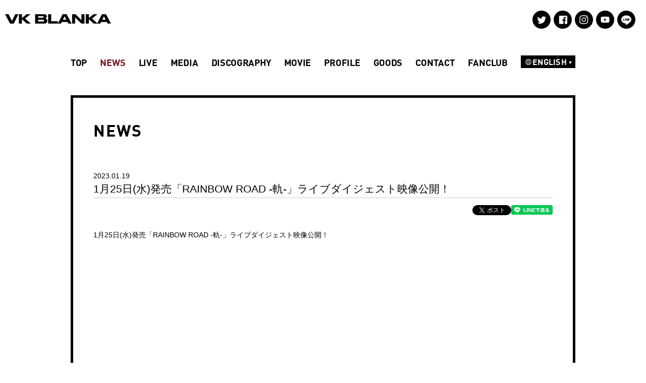

--- FILE ---
content_type: text/html; charset=UTF-8
request_url: https://vickeblanka.com/news/detail.php?id=1105611
body_size: 11821
content:

<!DOCTYPE html>
<html lang="ja" class="pc">
<head>
<meta charset="UTF-8">
<title>1月25日(水)発売「RAINBOW ROAD -軌-」ライブダイジェスト映像公開！ | Vicke Blanka（ビッケブランカ）Official Web Site</title>
<meta name="description" content="エイベックスによるビッケブランカの公式サイト。新曲の試聴、ライブ情報、ディスコグラフィー等。"/>
<meta property="og:title" content="1月25日(水)発売「RAINBOW ROAD -軌-」ライブダイジェスト映像公開！ | Vicke Blanka（ビッケブランカ）Official Web Site"/>
<meta property="og:description" content="エイベックスによるビッケブランカの公式サイト。新曲の試聴、ライブ情報、ディスコグラフィー等。"/>
<link rel="shortcut icon" href="/common/images/favicon.ico" />
<meta property="og:type" content="website" />
<meta property="og:url" content="http://vickeblanka.com/news/detail.php?id=1105611" />
<meta property="og:image" content="https://vickeblanka.com/images/common/thumbnail_230320.png" />
<meta property="og:site_name" content="Vicke Blanka（ビッケブランカ）Official Web Site" />
<meta http-equiv="x-ua-compatible" content="ie=edge">
<meta name="format-detection" content="telephone=no">
<meta name="viewport" content="width=device-width, initial-scale=1">
<link rel="stylesheet" href="/common/css/app.css">
<link rel="stylesheet" href="/common/css/theme.css?20241021">
<link rel="stylesheet" href="/common/css/title.css">
<link rel="stylesheet" href="/common/js/fancyBox/jquery.fancybox.min.css">
<script src="/common/js/shareSoc.js?20211119"></script>
<script src="/common/js/script.js"></script></head>

<body id="top" class="second page-news-detail">
  <!-- Google Tag Manager -->
<noscript><iframe src="//www.googletagmanager.com/ns.html?id=GTM-TS7MTT" height="0" width="0" style="display:none;visibility:hidden"></iframe></noscript>
<script>(function(w, d, s, l, i) {w[l] = w[l] || [];w[l].push({'gtm.start':
new Date().getTime(), event: 'gtm.js'});var f = d.getElementsByTagName(s)[0],
j = d.createElement(s), dl = l != 'dataLayer' ? '&l=' + l : '';j.async = true;j.src
='//www.googletagmanager.com/gtm.js?id=' + i + dl;f.parentNode.insertBefore(j,f);
})(window, document, 'script', 'dataLayer', 'GTM-TS7MTT');</script>
<!-- End Google Tag Manager --><div class="drawer-trigger"><img src="/common/images/btn-open.svg" alt="">
</div>
<header id="header">
<h1 class="site-title"><a href="/"><img src="/common/images/logo.svg?20240906" alt=""></a></h1>
<nav class="header-nav">
<ul class="sns">
<li><a href="https://twitter.com/VickeBlanka" target="_blank"><img src="/common/images/gnav-sns-twitter.svg" alt=""></a></li>
<li><a href="https://www.facebook.com/vickeblanka" target="_blank"><img src="/common/images/gnav-sns-facebook.svg" alt=""></a></li>
<li><a href="https://www.instagram.com/itsvk?utm_source=ig_web_button_share_sheet&igsh=ZDNlZDc0MzIxNw==" target="_blank"><img src="/common/images/gnav-sns-instagram.svg" alt=""></a></li>
<li><a href="https://www.youtube.com/channel/UCWDksMO8R0Mew4B89GhO9dA" target="_blank"><img src="/common/images/gnav-sns-youtube.svg" alt=""></a></li>
<li><a href="https://timeline.line.me/post/_daxTTMx3-KSyhf9YSLtl4q4KzB8TWXlrqLzGV2I/1149819931804010028 " target="_blank"><img src="/common/images/gnav-sns-line.svg" alt=""></a></li>
</ul>
</nav>

</header>
  <div id="page-content">
    <div class="container">
      <nav class="global-nav wf-title">
<ul>
<li class="top"><a href="/">TOP</a></li>
<li class="news"><a href="/news/?page=1">NEWS</a></li>
<li class="live"><a href="/live/">LIVE</a></li>
<li class="media"><a href="/news/detail.php?id=1116274">MEDIA</a></li>
<li class="discography"><a href="/discography/?page=1">DISCOGRAPHY</a></li>
<li class="movie"><a href="/movie/?page=1&tag=">MOVIE</a></li>
<li class="profile"><a href="/profile/">PROFILE</a></li>
<li class="goods"><a href="https://shop.bizarremarket.jp" target="_blank">GOODS</a></li>
<li class="contact"><a href="/contact.php">CONTACT</a></li>
<li class="fanclub"><a href="https://frenchlink.jp/about/membership" target="_blank">FANCLUB</a></li>
<li class="english"><span class="english-btn js-english">ENGLISH</span><ul class="sub-nav wf-title js-english-conts">
<li class="english-news"><a href="/english/news/">NEWS</a></li>
<li class="english-discography"><a href="/english/discography/">DISCOGRAPHY</a></li>
<li class="english-profile"><a href="/english/profile/">PROFILE</a></li>
</ul></li>
</ul>
</nav>
      <main>
        <article class="article box">
          <h2 class="article-title  wf-title">NEWS</h2>
          <div class="article-body">
            <header class="detail">
<time>2023.01.19</time>
<h1 class="entry-title">1月25日(水)発売「RAINBOW ROAD -軌-」ライブダイジェスト映像公開！</h1>
<div class="social"><script type="text/javascript">shareSoc('1月25日(水)発売「RAINBOW ROAD -軌-」ライブダイジェスト映像公開！', 'tw,fl,li') </script></div>
</header>
<div class="detail">
1月25日(水)発売「RAINBOW ROAD -軌-」ライブダイジェスト映像公開！<br />
<br />
<iframe allowfullscreen="" frameborder="0" height="360" src="//www.youtube.com/embed/lE1Tlo5CC8o" width="640"></iframe><br />
<br />
★Release info.<br />
<br />
「Vicke Blanka presents RAINBOW ROAD -軌-」<br />
発売日：2023年1月25日(水)<br />
<br />
予約購入：<a href="https://vickeblanka.lnk.to/RAINBOWROAD_DVDBD">https://vickeblanka.lnk.to/RAINBOWROAD_DVDBD</a><br />
<br />
●DVD＋CD2枚組（スマプラ対応）<br />
初回生産限定<br />
スリーブ仕様・フォトブック52P付<br />
品番：AVBD-27616/B～C<br />
価格：8,000(本体価格)+税<br />
<br />
●Blu-ray Disc＋CD2枚組（スマプラ対応）<br />
初回生産限定<br />
スリーブ仕様・フォトブック52P付<br />
品番：AVXD-27617/B～C<br />
価格：8,000(本体価格)+税<br />
<br />
●DVD＋CD2枚組（スマプラ対応）<br />
品番：AVBD-27618/B～C<br />
価格：6,000(本体価格)+税<br />
<br />
＜収録内容＞<br />
- DVD / Blu-ray Disc -<br />
01. Shekebon!<br />
02. ココラムウ<br />
03. Moon Ride<br />
04. Black Catcher<br />
05. Natural Woman<br />
06. ミラージュ<br />
07. オオカミなら<br />
08. ポニーテイル<br />
09. Divided<br />
10. まっしろ<br />
11. 魔法のアト<br />
12. 北斗七星<br />
13. Winter Beat<br />
14. Slave of Love<br />
15. This Kiss<br />
16. Ca Va?<br />
17. ウララ<br />
- ENCORE -<br />
01. Changes<br />
02. THUNDERBOLT<br />
<br />
- LIVE CD (2CD) -<br />
・Shekebon!<br />
・ココラムウ<br />
・Moon Ride<br />
・Black Catcher<br />
・Natural Woman<br />
・ミラージュ<br />
・オオカミなら<br />
・ポニーテイル<br />
・Divided<br />
・まっしろ<br />
・魔法のアト<br />
・北斗七星<br />
・Winter Beat<br />
・Slave of Love<br />
・This Kiss<br />
・Ca Va?<br />
・ウララ<br />
・Changes<br />
・THUNDERBOLT<br />
<br />
＜CDショップ先着特典＞<br />
・French Link OFFICIAL SHOP：W特典 ①ラバーバンド ②A3カレンダーポスター<br />
・その他CDショップ：ロゴステッカー<br />

</div>
          </div>
          <div class="article-nav wf-title"><a href="./">BACK <img src="../common/images/arw-right.svg" alt=""></a>
          </div>
        </article>
      </main>
    </div>

    <ul class="nav-sns">
<li><a href="https://twitter.com/VickeBlanka" class="nav-sns-twitter" target="_blank"><img src="/common/images/footer-sns-twitter.svg" alt=""></a>
</li>
<li><a href="https://www.facebook.com/vickeblanka" class="nav-sns-facebook" target="_blank"><img src="/common/images/footer-sns-facebook.svg" alt=""></a>
</li>
<li><a href="https://line.me/R/msg/text/?Vicke Blanka（ビッケブランカ）Official Web Site%0D%0Ahttp%3A%2F%2Fvickeblanka.com%2Fnews%2Fdetail.php%3Fid%3D1105611" class="nav-sns-line" target="_blank"><img src="/common/images/footer-sns-line.svg" alt=""></a>
</li>
<li><a href="https://www.youtube.com/channel/UCWDksMO8R0Mew4B89GhO9dA" class="nav-sns-youtube" target="_blank"><img src="/common/images/footer-sns-youtube.svg" alt=""></a>
</li>
</ul>
<div class="sponsor">
<h2 class="sponsor-title wf-title">SPONSOR</h2>
<ul class="nav-sponsor">
<li><a href="https://galleria.net/" target="_blank"><img src="/common/images/footer-sponsor-galleria.jpg" alt="GALLERIA"></a>
</li>
</ul>
</div>
<footer id="footer" class="footer" role="contentinfo">
<div class="copyright">
<small>
<script type="text/javascript" src="https://avex.jp/copy/copy.js"></script>
<noscript>
<img src="https://avex.jp/copy/image/copyright.gif" />
</noscript>
</small>
</div>
<p><a href="http://avexnet.jp/inquiry/policy.html" target="_blank">PRIVACY POLICY</a></p>
</footer>

<div class="global-pagetop wf-title"><a href="#top" data-scroll>PAGE TOP <img src="/common/images/arw-top.svg" alt=""></a>
</div>
<script src="//ajax.googleapis.com/ajax/libs/jquery/3.2.1/jquery.min.js"></script>
<script>
window.jQuery || document.write( '<script src="/common/js/jquery/jquery-3.2.1.min.js"><\/script>' )
</script>
<script src="/common/js/base.js?20231201"></script>
<script src="/common/js/fancyBox/jquery.fancybox.min.js"></script>
<script type='text/javascript' src='/artist/js/userAgentChecker.js'></script>
<script type='text/javascript' src='/artist/js/swf.min.js'></script>
<script type='text/javascript' src='/artist/js/hls.min.js'></script>
<script type='text/javascript' src='/artist/js/video.min.js'></script>
<script type='text/javascript' src='/artist/js/jquery.jplayer.min.js'></script>
<script type='text/javascript' src='/artist/js/trial_player.js'></script><div id="drawer">
<div class="drawer-nav"><img src="/common/images/btn-close.svg" alt="閉じる" class="drawer-close">
</div>
<nav class="drawer-menu">
<ul class="drawer-nav-global wf-title">
<li class="top"><a href="/">TOP</a></li>
<li class="news"><a href="/news/?page=1">NEWS</a></li>
<li class="live"><a href="/live/">LIVE</a></li>
<li class="media"><a href="/news/detail.php?id=1116274">MEDIA</a></li>
<li class="discography"><a href="/discography/?page=1">DISCOGRAPHY</a></li>
<li class="movie"><a href="/movie/?page=1&tag=">MOVIE</a></li>
<li class="profile"><a href="/profile/">PROFILE</a></li>
<li class="goods"><a href="https://shop.bizarremarket.jp" target="_blank">GOODS</a></li>
<li class="contact"><a href="/contact.php">CONTACT</a></li>
<li class="fanclub"><a href="https://frenchlink.jp/about/membership" target="_blank">FANCLUB</a></li>
<li class="english"><span class="english-btn js-english">ENGLISH</span><ul class="sub-nav wf-title js-english-conts">
<li class="english-news"><a href="/english/news/">NEWS</a></li>
<li class="english-discography"><a href="/english/discography/">DISCOGRAPHY</a></li>
<li class="english-profile"><a href="/english/profile/">PROFILE</a></li>
</ul></li>
</ul>
<ul class="drawer-nav-sns">
<li><a href="https://twitter.com/VickeBlanka" target="_blank"><img src="/common/images/gnav-sns-twitter.svg" alt=""></a></li>
<li><a href="https://www.facebook.com/vickeblanka" target="_blank"><img src="/common/images/gnav-sns-facebook.svg" alt=""></a></li>
<li><a href="https://www.instagram.com/itsvk?utm_source=ig_web_button_share_sheet&igsh=ZDNlZDc0MzIxNw==" target="_blank"><img src="/common/images/gnav-sns-instagram.svg" alt=""></a></li>
<li><a href="https://www.youtube.com/channel/UCWDksMO8R0Mew4B89GhO9dA" target="_blank"><img src="/common/images/gnav-sns-youtube.svg" alt=""></a></li>
<li><a href="https://timeline.line.me/post/_daxTTMx3-KSyhf9YSLtl4q4KzB8TWXlrqLzGV2I/1149819931804010028 " target="_blank"><img src="/common/images/gnav-sns-line.svg" alt=""></a></li>
</ul>
</nav>
</div>  </div>

</body>

</html>

--- FILE ---
content_type: text/css
request_url: https://vickeblanka.com/common/css/theme.css?20241021
body_size: 29984
content:
@charset "UTF-8";
/*
---------------------------------------------------------
common
---------------------------------------------------------
*/
/* body */
body {
  font-family: 'sans-serif', sans-serif;
  overflow-x: hidden;
}

/* ボーダー付きボックス */
.box {
  -webkit-box-sizing: border-box;
  /*box-shadow: 0px 0px 0px 1px #999999;*/
  border: 5px solid #000;
  box-sizing: border-box;
}

.container {
  margin: auto;
  max-width: 1000px;
}

.pc a:hover {
  -webkit-transition: opacity 0.3s ease;
  opacity: 0.5;
  transition: opacity 0.3s ease;
}

.sp a {
  word-break: break-all;
}

.detail a {
  text-decoration: underline;
}

.label {
  vertical-align: middle;
}

/* social */
.social {
  -ms-flex-pack: end;
  -webkit-box-pack: end;
  display: -webkit-box;
  display: -ms-flexbox;
  display: flex;
  justify-content: flex-end;
  margin: 1rem 0;
  /*text-align: right;*/
}

.social iframe {
  vertical-align: bottom;
}

.social .line {
  vertical-align: baseline;
}

/*
---------------------------------------------------------
視聴プレーヤ
---------------------------------------------------------
*/
.player {
  display: inline-block;
  height: 18px;
  margin: 0;
  padding: 0;
  /*  overflow: hidden;*/
  position: relative;
  width: 75px;
  /*	float: right;*/
  /*	right: 0;*/
  /*	margin-left: 8px;*/
  z-index: 100;
}

.player .switch {
  background: #000;
  border: 1px solid #000;
  border-radius: 100px;
  height: 18px;
  margin: 0;
  padding: 0;
  text-align: center !important;
  width: 70px;
}

td.tryal .player input[type='image'] {
  outline: 0;
}

/*page top
------------------------------------------------*/
.global-pagetop {
  -webkit-transition: bottom 0.3s ease;
  bottom: -150px;
  /*  width: 150px;*/
  height: 30px;
  position: fixed;
  right: 20px;
  text-align: right;
  transition: bottom 0.3s ease;
  z-index: 1000;
}

.global-pagetop img {
  vertical-align: middle;
}

.global-pagetop a {
  display: block;
  font-size: 1.3em;
  line-height: 1;
}

.pc .global-pagetop a:hover {
  -webkit-transition-duration: 0.2s;
  -webkit-transition-property: opacity;
  -webkit-transition-timing-function: ease;
  opacity: 0.5;
  text-decoration: none;
  transition-duration: 0.2s;
  transition-property: opacity;
  transition-timing-function: ease;
}

.pagetop-active .global-pagetop {
  -webkit-transition: bottom 0.3s ease;
  bottom: 30px;
  transition: bottom 0.3s ease;
}

/*
---------------------------------------------------------
header
---------------------------------------------------------
*/
.site-title {
  padding: 10px;
}

.site-title img {
  width: 210px;
}

.header-nav {
  position: absolute;
  right: 10px;
  top: 20px;
}

.header-nav .sns,
.header-nav .sns li {
  display: inline-block;
  list-style: none;
  margin: 0;
  padding: 0;
}

.header-nav .sns li {
  padding: 0 px;
}

.drawer-trigger {
  display: none;
  position: absolute;
  right: 10px;
  top: 10px;
  z-index: 2;
}

/*
---------------------------------------------------------
footer
---------------------------------------------------------
*/
#footer {
  padding: 1rem 0 5rem 0;
  text-align: center;
}

/*#footer::before {
  content: "";
  display: block;
  height: 12px;
  width: 300px;
  background-image: url(../images/hr.svg);
  background-position: center center;
  background-repeat: repeat-x;
  margin: 1rem auto;
}*/
.copyright {
  font-family: Arial, Helvetica, 'sans-serif';
  font-size: 0.8rem;
}

.copyright small {
  display: inline-block;
  margin: 0.3rem;
}

.mailmagazine {
  margin: 2rem 0;
}

.mailmagazine a {
  display: block;
  font-size: 1.3rem;
  font-weight: bold;
  margin: auto;
  padding: 0.5rem 2rem;
  text-align: center;
  width: 230px;
}

/*
---------------------------------------------------------
global-nav
---------------------------------------------------------
*/
.global-nav {
  margin: 4.5rem 0 50px;
}

.global-nav ul,
.global-nav li {
  list-style: none;
  margin: 0;
  padding: 0;
}

.global-nav ul {
  -ms-flex-pack: justify;
  -ms-flex-wrap: nowrap;
  -webkit-box-pack: justify;
  display: -webkit-box;
  display: -ms-flexbox;
  display: flex;
  flex-wrap: nowrap;
  justify-content: space-between;
}

.global-nav a {
  font-size: 1.3rem;
  letter-spacing: -0.3px;
}

.home .global-nav li.top a,
.page-news .global-nav li.news a,
.page-news-detail .global-nav li.news a,
.page-live .global-nav li.live a,
.page-schedule .global-nav li.media a,
.page-schedule-detail .global-nav li.media a,
.page-disc .global-nav li.discography a,
.page-archive .global-nav li.discography a,
.page-movie .global-nav li.movie a,
.page-profile .global-nav li.profile a,
.page-contact .global-nav li.contact a {
  color: #7b151f;
}

/* English
------------------------------------------------*/
.global-nav .english {
  position: relative;
}

.global-nav .english:hover, .global-nav .english:active {
  cursor: pointer;
}

.global-nav .english:hover .sub-nav, .global-nav .english:active .sub-nav {
  height: 92px;
}

.global-nav .english-btn {
  -webkit-box-sizing: border-box;
  background-color: #000;
  box-sizing: border-box;
  color: #fff;
  display: block;
  font-size: 1.15rem;
  height: 25px;
  letter-spacing: 0.3px;
  line-height: 1;
  padding: 5px 0 0 23px;
  width: 108px;
}

.global-nav .english-btn:before, .global-nav .english-btn:after {
  background-position: 0 0;
  background-repeat: no-repeat;
  background-size: contain;
  content: '';
  display: block;
  position: absolute;
}

.global-nav .english-btn:before {
  background-image: url(../images/gnav-english-earth.svg);
  height: 12px;
  left: 9px;
  top: 7px;
  width: 12px;
}

.global-nav .english-btn:after {
  background-image: url(../images/gnav-english-arrow.svg);
  height: 6px;
  right: 7px;
  top: 12px;
  width: 6px;
}

.global-nav .sub-nav {
  -ms-flex-wrap: wrap;
  -webkit-transition: height 0.4s;
  display: block;
  flex-wrap: wrap;
  height: 0;
  overflow: hidden;
  position: absolute;
  right: 0;
  top: 27px;
  transition: height 0.4s;
  width: 120px;
  z-index: 10;
}

.global-nav .sub-nav:before {
  -webkit-transform: translateX(-50%);
  border-bottom: 5px solid #000;
  border-left: 4px solid transparent;
  border-right: 4px solid transparent;
  border-style: solid;
  border-top: 0;
  content: '';
  display: block;
  height: 0;
  left: 50%;
  position: absolute;
  top: 0;
  transform: translateX(-50%);
  width: 0;
}

.global-nav .sub-nav li {
  -webkit-box-sizing: border-box;
  background-color: #000;
  box-sizing: border-box;
  width: 100%;
}

.global-nav .sub-nav .english-news {
  margin-top: 5px;
  padding-top: 10px;
}

.global-nav .sub-nav .english-profile {
  padding-bottom: 12px;
}

.global-nav .sub-nav a {
  color: #fff;
  display: block;
  font-size: 1rem;
  height: 100%;
  letter-spacing: 0.35px;
  line-height: 1;
  padding: 4px 12px;
  text-align: left;
  width: 100%;
}

/* subscription
------------------------------------------------*/
.nav-subscription,
.nav-subscription li {
  display: inline-block;
  list-style: none;
  margin: 0;
  padding: 0;
}

.nav-subscription {
  display: block;
  margin: 3rem 0 3rem 0;
  text-align: center;
}

/* nav-sns
------------------------------------------------*/
.nav-sns,
.nav-sns li {
  display: inline-block;
  list-style: none;
  margin: 0 2px;
  padding: 0;
}

.nav-sns {
  display: block;
  margin: 4rem 0;
  text-align: center;
}

.nav-sns .nav-sns-twitter {
  background-color: #1da1f2;
}

.nav-sns .nav-sns-facebook {
  background-color: #3c5998;
}

.nav-sns .nav-sns-line {
  background-color: #00b900;
}

.nav-sns .nav-sns-youtube {
  background-color: #f00;
}

.nav-sns a {
  display: inline-block;
  padding: 18px;
  width: 105px;
}

/* sponsor
------------------------------------------------*/
.sponsor {
  margin: 4rem 0;
}

.sponsor-title {
  line-height: 1;
  margin: 0;
  padding: 1rem 0;
  text-align: center;
}

.nav-sponsor {
  display: block;
  list-style: none;
  margin: 0;
  text-align: center;
}

.nav-sponsor li {
  display: inline-block;
  margin: 4px;
  padding: 0;
}

.nav-sponsor a {
  display: inline-block;
  width: 200px;
}

/*
---------------------------------------------------------
drawer
---------------------------------------------------------
*/
#page-content {
  position: relative;
  width: 100%;
}

.drawer-trigger {
  position: fixed;
  right: 10px;
  top: 15px;
}

#drawer {
  -ms-overflow-style: none;
  -webkit-overflow-scrolling: auto;
  -webkit-transform: translate3d(0, 0, 0);
  -webkit-transition: bottom 0.5s ease;
  background-color: #e34171;
  bottom: 140%;
  height: 100%;
  overflow-y: scroll;
  position: fixed;
  transform: translate3d(0, 0, 0);
  transition: bottom 0.5s ease;
  width: 100%;
  z-index: 5000;
}

#drawer.is-visible {
  -webkit-transition: bottom 0.5s ease;
  bottom: 0;
  transition: bottom 0.5s ease;
}

.drawer-nav {
  position: absolute;
  right: 20px;
  top: 18px;
}

.drawer-menu {
  padding: 30px 0 0 0;
}

.drawer-nav-global,
.drawer-nav-global li {
  list-style: none;
  margin: 0;
  padding: 0;
}

.drawer-nav-global li a {
  color: #fff;
  display: block;
  font-size: 1.7rem;
  padding: 0.2rem;
  text-align: center;
}

.drawer-nav-sns,
.drawer-nav-sns li {
  display: inline-block;
  list-style: none;
  margin: 0;
  padding: 0;
}

.drawer-nav-sns {
  display: block;
  padding: 2.7rem 1rem 2rem;
  text-align: center;
}

/* English
------------------------------------------------*/
#drawer .english {
  margin: 1rem 0 0.2rem;
  text-align: center;
}

#drawer .english-btn {
  background-color: #000;
  color: #fff;
  display: inline-block;
  font-size: 1.6rem;
  letter-spacing: -0.2px;
  line-height: 1;
  padding: 6px 22px 5px 32px;
  position: relative;
  text-align: center;
}

#drawer .english-btn:before, #drawer .english-btn:after {
  background-position: 0 0;
  background-repeat: no-repeat;
  background-size: contain;
  content: '';
  display: block;
  position: absolute;
}

#drawer .english-btn:before {
  background-image: url(../images/gnav-english-earth.svg);
  height: 19px;
  left: 9px;
  top: 8px;
  width: 19px;
}

#drawer .english-btn:after {
  background-image: url(../images/gnav-english-arrow.svg);
  height: 8px;
  right: 10px;
  top: 14px;
  width: 8px;
}

#drawer .sub-nav {
  -webkit-box-sizing: border-box;
  background-color: #000;
  box-sizing: border-box;
  display: none;
  margin: 17px auto 0;
  padding: 10px 0;
  position: relative;
  width: 174px;
}

#drawer .sub-nav:before {
  -webkit-transform: translateX(-50%);
  border-bottom: 9px solid #000;
  border-left: 5px solid transparent;
  border-right: 5px solid transparent;
  border-style: solid;
  border-top: 0;
  content: '';
  display: block;
  height: 0;
  left: 50%;
  position: absolute;
  top: -9px;
  transform: translateX(-50%);
  width: 0;
}

#drawer .sub-nav li a {
  font-size: 1.35rem;
  padding: 2px 10px 2px 19px;
  text-align: left;
}

/*
---------------------------------------------------------
top
---------------------------------------------------------
*/
/* slider
------------------------------------------------*/
.slider {
  display: none;
  padding: 10px 0 0 0;
}

.slider.slick-initialized {
  display: block;
}

.slider .item img {
  vertical-align: bottom;
  width: 100%;
}

.slick-slide {
  padding: 1px;
}

/* Arrows */
.slider .slick-prev,
.slider .slick-next {
  height: 20px;
  width: 62px;
}

body#top header#header {
  margin: 0 10px 46px;
  position: relative;
}

body#top header#header h1 {
  line-height: 1rem;
  margin: 0 0 0 0;
  padding: 28px 0 0 0;
}

body#top header#header div.slider {
  margin: 0;
  position: relative;
}

body#top header#header div.slider .slick-slider {
  height: 527px;
  margin: 0 0 35px 0;
  width: 1016px;
}

body#top header#header div.slider .slick-slider .slick-list {
  overflow: visible;
}

body#top header#header div.slider .slick-slider .slick-list .slick-track .slick-slide {
  width: 1016px;
}

body#top header#header div.slider .slick-slider .slick-list .slick-track .slick-slide {
  -webkit-box-sizing: border-box;
  border: solid 8px #000;
  box-sizing: border-box;
  position: relative;
}

body#top header#header div.slider .slick-slider .slick-list .slick-track .slick-slide::after {
  -webkit-box-shadow: 0 0 0 1px #000 inset, 0 0 0 7px #fffeec inset, 0 0 0 8px #000 inset;
  -webkit-box-sizing: border-box;
  bottom: -8px;
  box-shadow: 0 0 0 1px #000 inset, 0 0 0 7px #fffeec inset, 0 0 0 8px #000 inset;
  box-sizing: border-box;
  content: '';
  left: -8px;
  position: absolute;
  right: -8px;
  top: -8px;
}

body#top header#header div.slider .slick-slider .slick-list .slick-track .slick-slide a {
  display: block;
  position: relative;
  z-index: 1;
}

body#top header#header div.slider .slick-slider .slick-list .slick-track .slick-slide.slide2 p.title {
  bottom: 0;
  left: 0;
  position: absolute;
}

body#top header#header div.slider .slick-slider .slick-list .slick-track .slick-slide.slide2 p.name {
  position: absolute;
  right: -13px;
  top: -26px;
}

body#top header#header div.slider .slick-slider .slick-list .slick-track .slick-slide.slide2 p.meta {
  position: absolute;
  right: 20px;
  top: 207px;
}

body#top header#header div.slider .slick-slider ul.slick-dots {
  bottom: 0;
  line-height: 0;
}

body#top header#header div.slider .slick-slider ul.slick-dots li {
  height: 10px;
  margin: 0 5px 0 5px;
  width: 10px;
}

body#top header#header div.slider .slick-slider ul.slick-dots li button {
  height: 10px;
  width: 10px;
}

body#top header#header div.slider .slick-slider ul.slick-dots li button:before {
  -webkit-transition: all 0.25s linear;
  background: #b2b2b2;
  border-radius: 5px;
  content: '';
  height: 10px;
  opacity: 1;
  transition: all 0.25s linear;
  width: 10px;
}

body#top header#header div.slider .slick-slider ul.slick-dots li button:hover:before {
  background: #fdfcea;
}

body#top header#header div.slider .slick-slider ul.slick-dots li.slick-active button:before {
  background: #fdfcea;
}

.slider .slick-prev {
  left: -48px;
}

.slider .slick-prev:before,
.slider .slick-next:before {
  background-position: center center;
  background-repeat: no-repeat;
  content: '';
  display: block;
  height: 20px;
  width: 62px;
}

.slider .slick-prev:before {
  background-image: url(../images/slide-arw-left.svg);
}

.slider .slick-next {
  right: -48px;
}

.slider .slick-next:before {
  background-image: url(../images/slide-arw-right.svg);
  content: '';
}

/* arrows */
.arrows {
  display: none;
  margin: 0rem 1rem 1rem 1rem;
  text-align: center;
}

.arrows .slick2-prev,
.arrows .slick2-text,
.arrows .slick2-next {
  display: inline-block;
}

/*
------------------------------------------------*/
.home .section-nav {
  font-size: 20px;
  position: absolute;
  right: 2rem;
  top: 3.55rem;
}

.home .disc .section-nav {
  right: 52px;
}

.home .section-nav img {
  vertical-align: baseline;
}

/* news
------------------------------------------------*/
.home .section.news {
  background-position: top center;
  background-repeat: no-repeat;
  padding: 3rem 0rem 1rem 0rem;
  position: relative;
}

.home .section.news .section-title {
  margin: 0rem 2rem 3rem 2rem;
}

.home .section.news .section-body {
  overflow-x: hidden;
  overflow-y: auto;
  padding: 0 2rem;
}

.pc .home .section.news .section-body {
  height: 580px;
}

.home .section.news dt {
  font-weight: normal;
}

.home .section.news dd {
  border-bottom: solid 1px #ccc;
  margin: 0 0 1rem 0;
  padding: 0 0 1rem 0;
}

/* 1905241838add */
.pickup-body {
  border-bottom: solid 1px #ccc;
  /* text-align:center; */
  border-top: solid 1px #ccc;
  margin: 0 2rem 1rem 2rem;
  padding: 1.2rem 0;
}

.pickup-body .arw {
  vertical-align: middle;
}

.pickup-body a {
  font-weight: bold;
}

/* movie
------------------------------------------------*/
.home .section.movie {
  background-position: top right;
  background-repeat: no-repeat;
  padding: 3rem 0rem 1rem 0rem;
  position: relative;
}

.home .section.movie .section-title {
  margin: 0rem 2rem 3rem 2rem;
}

.home .section.movie .section-body {
  overflow-x: hidden;
  overflow-y: auto;
  padding: 0 2rem;
}

.home .section.movie .item {
  margin: 0 0 1rem 0;
}

/* disc
------------------------------------------------*/
.home .section.disc {
  background-position: top left;
  background-repeat: no-repeat;
  margin: 2rem 0 0 0;
  padding: 3rem 3rem 3rem 3rem;
  position: relative;
}

.home .section.disc .section-title {
  margin: 0rem 0 66px 0;
}

.home .section.disc .group_name {
  font-size: 1.5rem;
}

.home .section.disc .product-name {
  font-size: 1.2rem;
}

.home .section.disc .disk_item-name {
  font-size: 1.3rem;
  font-weight: bold;
  margin: 1rem 0 0 0;
  padding: 0;
}

/*
---------------------------------------------------------
second
---------------------------------------------------------
*/
.second .article.box {
  padding: 43px 40px;
}

.page-schedule .article.box {
  padding: 43px 40px 0;
}

.article-title {
  font-size: 32px;
  margin: 0 0 22px 0;
}

.page-news-detail .article-title {
  margin: 0 0 58px 0;
}

.article-nav {
  margin: 2rem 0;
  text-align: right;
}

.article-nav a img {
  vertical-align: text-bottom;
}

/*
---------------------------------------------------------
NEWS
---------------------------------------------------------
*/
.page-news-detail .detail {
  margin-top: 24px;
}

.page-news-detail .detail img {
  height: auto !important;
}

.page-news .list dl:after {
  clear: both;
  content: '.';
  display: block;
  font-size: 0;
  height: 0;
  line-height: 0;
  visibility: hidden;
}

.page-news .list dl {
  min-height: 1%;
}

.page-news .list dl dt {
  clear: left;
  float: left;
  font-size: 1rem;
  /*letter-spacing: 0.1em;*/
  margin-right: 2.4rem;
}

.page-news .list dl dd {
  border-bottom: solid 1px #ccc;
  margin: 0 0 12px 0;
  padding: 0 0 12px 0;
}

/*
------------------------------------------------*/
.list-nav {
  font-size: 0.8rem;
  padding: 5px 0 21px 0;
}

.list-nav-bottom {
  padding: 24px 0 7px 0;
}

.list-nav .item,
.list-nav-bottom .item {
  background-color: #7b151f;
  color: #fff;
  display: inline-block;
  font-weight: bold;
  margin: 1px;
  padding: 0.2rem 1.5rem 0.1rem;
}

.list-nav .arw,
.list-nav-bottom .arw {
  display: inline-block;
  margin: 1px;
  padding: 0.1rem 0.5rem;
}

.list-nav a.item,
.list-nav-bottom a.item {
  background-color: #000;
}

/*
---------------------------------------------------------
news detail
---------------------------------------------------------
*/
.entry-title {
  border-bottom: solid 1px #ccc;
  font-size: 1rem;
  margin: 0 0 1rem 0;
  padding: 0 0 1rem 0;
}

.home .entry-title,
.page-news-detail .entry-title,
.page-live .entry-title,
.page-schedule .entry-title,
.page-schedule-detail .entry-title {
  font-size: 21px;
  padding: 0 0 3px 0;
}

/*
---------------------------------------------------------
schedule
---------------------------------------------------------
*/
.page-schedule div.list dl {
  overflow: hidden;
  padding: 0 0 12px 0;
}

.page-schedule div.list dl dt {
  clear: left;
  float: left;
  /*font-size: 0.8rem;
  letter-spacing: 0.1em;*/
  margin-right: 2.4rem;
}

.page-schedule div.list dl dd {
  border-bottom: solid 1px #f7f0eb;
  margin: 0 0 12px 0;
  padding: 0 0 12px 0;
}

.page-schedule div.list dl dd:after {
  clear: both;
  content: '.';
  display: block;
  font-size: 0;
  height: 0;
  line-height: 0;
  visibility: hidden;
}

.page-schedule div.list dl dd {
  min-height: 1%;
}

.page-schedule div.list dl dd span {
  float: right;
  font-size: 0.8rem;
  letter-spacing: 0.1em;
}

.label {
  margin-left: 0.3rem;
}

.page-schedule .button.detail {
  background-color: #000;
  color: #fff;
  display: block;
  font-size: 16px;
  margin: 0 auto;
  width: 130px;
}

.page-schedule .btn_area {
  margin-bottom: 56px;
}

.page-schedule .article-nav {
  margin: 1rem 0 4rem;
}

/*
---------------------------------------------------------
live
---------------------------------------------------------
*/
.home div.list dl,
.page-live div.list dl {
  margin-bottom: 0;
  overflow: hidden;
  padding: 0 0 16px 0;
}

.home div.list dl dt,
.page-live div.list dl dt {
  /*font-size: 0.8rem;
  letter-spacing: 0.1em;*/
  float: left;
  margin-right: 2.4rem;
}

.home div.list dl dd,
.page-live div.list dl dd {
  border-bottom: solid 1px #ccc;
  margin: 0 0 13px 0;
  padding: 0 0 13px 0;
}

.home div.list dl dd:after,
.page-live div.list dl dd:after {
  clear: both;
  content: '.';
  display: block;
  font-size: 0;
  height: 0;
  line-height: 0;
  visibility: hidden;
}

.home div.list dl dd span,
.page-live div.list dl dd span {
  float: right;
}

/*  */
.tour-list td {
  padding: 0.5rem 1rem;
}

/*  */
.page-live div.detail div.image {
  padding: 0 0 24px 0;
  text-align: center;
}

.page-live div.detail div.text {
  padding: 0 0 24px 0;
}

.page-live div.detail table {
  border: solid 1px #666;
  border-collapse: collapse;
  margin: 0 0 24px 0;
  width: 100%;
}

.page-live div.detail table th {
  background-color: #666;
  border: solid 1px #666;
  color: #fff;
  padding: 6px;
  text-align: center;
}

.page-live div.detail table td {
  border: solid 1px #666;
  padding: 6px;
}

.page-live div.detail img {
  height: auto !important;
}

/* schedule-list */
.schedule-list {
  border: solid 1px #666;
  border-collapse: collapse;
  margin: 2rem 0;
  width: 100%;
}

.schedule-list tbody,
.schedule-list tr,
.schedule-list th,
.schedule-list td {
  margin: 0;
  padding: 0;
  vertical-align: top;
}

.schedule-list th,
.schedule-list td {
  padding: 0.5rem;
}

.schedule-list th {
  background-color: #666;
  color: #fff;
  text-align: left;
}

.schedule-list td {
  background-color: #fff;
  border: solid 1px #666;
}

/*
---------------------------------------------------------
discography.
---------------------------------------------------------
*/
.group {
  margin: 0 0 0rem 0;
}

.group_name {
  color: #000;
  font-size: 1.3rem;
  font-weight: 600;
  margin: 1rem 0 1rem 0;
}

.group_disc {
  margin: 0;
  padding: 0;
}

.group-top_text {
  padding: 0 0 2rem 0;
}

.product_group-top_text {
  margin: 0 0 2rem 0;
}

.product_group-bottom_text {
  padding: 2rem 0 0 0;
}

.product-name {
  font-size: 1.3rem;
  font-weight: 600;
}

.product-image {
  padding-bottom: 1rem;
  text-align: center;
}

.disk_item-name {
  font-size: 1rem;
  font-weight: 600;
  margin: 0;
  padding: 3px;
}

/* table */
.disk_item {
  -webkit-box-sizing: border-box;
  border-collapse: collapse;
  box-sizing: border-box;
  margin: 0 0 10px 0;
  width: 100%;
}

.disk_item thead,
.disk_item tbody,
.disk_item tfoot {
  background-color: transparent;
  border: none;
}

.disk_item tbody tr:nth-child(even) {
  background-color: transparent;
  border-bottom: 0;
}

.disk_item td {
  border-bottom: solid 1px #ccc;
  border-top: solid 1px #ccc;
  font-size: 0.8rem;
  padding: 3px;
}

.disk_item td.youtube {
  width: 42px;
}

.disk_item td.tryal {
  width: 72px;
}

.panel-group {
  margin-bottom: 1rem;
  margin-top: 1rem;
}

.panel-group .button.anim {
  padding: 0.6rem 0.5rem 0.8rem 0.5rem;
}

/*
---------------------------------------------------------
discography-archive
*/
.disc-archive .item-image {
  text-align: center;
}

.disc-archive .item-image img {
  max-height: 200px;
}

.disc-archive .item-name {
  font-size: 0.8rem;
  line-height: 1.2;
  padding: 0.5rem 0 1.5rem 0;
}

/*
---------------------------------------------------------
shop
*/
.shop .linkb {
  padding: 3rem;
}

.shop .linkb ul,
.shop .linkb li {
  display: inline-block;
  list-style: none;
  margin: 0;
  padding: 1px 1px 5px 1px;
}

.shop .linkb li img {
  border: solid 1px #ccc;
}

/*
------------------------------------------------
download
*/
.download .download_text {
  font-size: 16px;
  font-weight: bold;
  line-height: 1.3;
  padding-bottom: 1em;
}

.download .qr-box {
  background-color: #fff;
  border: solid 1px #fff;
  display: inline-block;
  padding: 10px;
  text-align: center;
}

.download .item-name {
  background-color: #f2f2f2;
  font-weight: bold;
  margin: 0 0 1rem 0;
  padding: 8px 0;
  text-align: center;
}

.download .box .qr img {
  height: auto;
  width: 148px;
}

.download .note {
  line-height: 1.2;
  padding: 0.5rem 1rem 0.5rem 2rem;
  text-indent: -0.8em;
}

/*
---------------------------------------------------------
movie
---------------------------------------------------------
*/
.page-movie .caption {
  font-size: 0.8rem;
  line-height: 1.3;
  margin: 0.5rem 0 1rem 0;
}

/*
---------------------------------------------------------
CONTACT
*/
.page-contact .article.box a:link,
.page-contact .article.box a:visited {
  color: #e34171;
  text-decoration: none;
}

/* Small screens
------------------------------------------------*/

@media screen and (max-width: 39.9375em) {
  .container {
    padding: 0 12px;
  }
  .global-pagetop {
    right: 0;
  }
  .site-title {
    text-align: center;
  }
  .site-title img {
    width: 210px;
  }
  .header-nav {
    display: none;
  }
  .drawer-trigger {
    display: block;
  }
  .global-nav {
    display: none;
  }
  .nav-subscription,
  .nav-subscription li {
    display: block;
  }
  .nav-subscription li {
    float: left;
    height: 60px;
    width: 165px;
  }
  .nav-subscription {
    margin: 3rem auto 3rem auto;
    width: 330px;
  }
  .nav-subscription:after {
    clear: both;
    content: '.';
    display: block;
    font-size: 0;
    height: 0;
    line-height: 0;
    visibility: hidden;
  }
  .nav-sns li {
    padding: 4px 0;
  }
  .nav-sns {
    clear: left;
    margin: 3rem 0;
  }
  .nav-sns a {
    padding: 8px;
    width: 85px;
  }
  .sponsor {
    margin: 3rem 0;
  }
  .nav-sponsor a {
    width: 150px;
  }
  .slider {
    padding: 0;
  }
  body#top header#header {
    /*width:100%; position:relative;*/
    margin: 0;
  }
  body#top header#header h1 {
    line-height: 1rem;
    margin: 0 0 0 0;
    padding: 30px 0 40px 0;
  }
  body#top header#header a {
    margin: 0;
    padding: 0;
  }
  .slider .slick-prev,
  .slider .slick-next {
    display: none;
  }
  .slider .slick-prev:before,
  .slider .slick-next:before {
    display: none;
  }
  .arrows {
    display: block;
    line-height: 1rem;
    margin: 0rem 1rem 3rem 1rem;
  }
  .home .section-nav {
    font-size: 14px;
    right: 1.5rem;
    top: 1.7rem;
  }
  .home .disc .section-nav {
    font-size: 14px;
    right: 1.5rem;
    top: 1.7rem;
  }
  .home .section-nav img {
    vertical-align: text-bottom;
  }
  h2 {
    line-height: 1.2;
  }
  .home .section.news {
    margin-bottom: 3rem;
    padding: 1.8rem 1.5rem 0.5rem;
  }
  .home .section.news .section-title {
    line-height: 1.3rem;
    margin: 0rem 1rem 2rem 0rem;
  }
  .home .section.news .section-body {
    padding: 0 0rem;
  }
  .home .section.news dt {
    font-size: 0.87rem;
  }
  .pickup-body {
    /* padding: 1.2rem 0; */
    margin: 0 0rem 1rem 0rem;
    /* text-align:center; */
    /* border-top: solid 1px #cccccc; */
    /* border-bottom: solid 1px #cccccc; */
  }
  .home .section.movie {
    margin-bottom: 3rem;
    padding: 1.8rem 1.5rem 0.5rem;
  }
  .home .section.movie .section-title {
    line-height: 1.3rem;
    margin: 0rem 1rem 2rem 0rem;
  }
  .home .section.movie .section-body {
    padding: 0 0rem;
  }
  .home .section.disc {
    margin: 0rem 0 3rem 0;
    padding: 1.7rem 1.5rem 0;
  }
  .home .section.disc .section-title {
    line-height: 1.3rem;
    margin: 0rem 0 2rem 0;
  }
  .second .article.box {
    padding: 16px 20px;
  }
  .article-title {
    font-size: 21px;
  }
  .page-news-detail .article-title {
    margin: 0 0 24px 0;
  }
  .page-news .list dl dt {
    float: none;
    font-size: 0.87rem;
  }
  .page-news .list dl dd {
    display: block;
  }
  .entry-title {
    font-size: 21px;
    margin: 0 0 0.8rem 0;
    padding: 0 0 0.8rem 0;
  }
  .page-live .entry-title {
    font-size: 1.2rem;
  }
  .page-news-detail .entry-title {
    font-size: 1.2rem;
  }
  .page-schedule-detail .entry-title {
    font-size: 1.2rem;
  }
  .page-schedule div.list dl dt {
    float: none;
    font-weight: normal;
  }
  .home div.list dl dt,
  .page-live div.list dl dt {
    float: none;
    font-size: 0.87rem;
    letter-spacing: 0.1em;
  }
  .tour-list {
    display: block;
  }
  .tour-list tr {
    display: block;
    margin: 0 0 1rem 0;
  }
  .tour-list td {
    display: block;
    padding: 0rem 0rem;
  }
  .group {
    margin: 0 0 0 0;
  }
  .group_name {
    color: #000;
    font-size: 1.3rem;
    font-weight: 600;
  }
  .group_disc {
    margin: 2rem 0;
    padding: 0 0 2rem 0;
  }
}

@media only screen and (max-width: 39.9375em) {
  .pagetop-active .global-pagetop {
    -webkit-transition: bottom 0.3s ease;
    bottom: 2px;
    right: 1.5rem;
    transition: bottom 0.3s ease;
  }
  .schedule-list {
    border: solid 0 #666;
    width: 100%;
  }
  .schedule-list tr {
    display: block;
    margin: 0 0 1rem 0;
    padding: 0;
  }
  .schedule-list th {
    display: none;
  }
  .schedule-list td {
    display: block;
    margin: 0 0 -1px 0;
  }
  .schedule-list td:first-child {
    background-color: #666;
    color: #fff;
    font-weight: bold;
  }
  .schedule-list td:first-child::before {
    display: none;
  }
  .schedule-list td::before {
    content: attr(data-label);
    font-weight: bold;
    margin: 0 10px 0 0;
  }
}

@media only screen and (max-width: 40em) {
  .product-image img {
    height: auto !important;
    width: 70%;
  }
  .shop .linkb {
    padding: 1rem;
  }
  .shop .linkb li img {
    height: auto;
    width: 100%;
  }
}

@media screen and (max-width: 63.9375em) {
  .global-nav a {
    font-size: 1rem;
  }
  /* body#top header#header { position:relative; width:100%; }*/
  body#top header#header div.slider .slick-slider {
    width: 100%;
  }
  body#top header#header div.slider .slick-slider .slick-list .slick-track .slick-slide {
    width: 100%;
  }
  /*body#top header#header h1 {padding: 14px 0 14px 1rem;}*/
  .header-nav {
    right: 10px;
    top: 20px;
  }
  .button {
    font-size: 1.5rem;
  }
}


--- FILE ---
content_type: image/svg+xml
request_url: https://vickeblanka.com/common/images/btn-close.svg
body_size: 392
content:
<svg id="bg" xmlns="http://www.w3.org/2000/svg" width="25" height="25" viewBox="0 0 25 25">
  <defs>
    <style>
      .cls-1 {
        fill: #e34171;
      }

      .cls-2 {
        fill: #fff;
      }
    </style>
  </defs>
  <title>btn-close</title>
  <rect class="cls-1" x="-96" y="-63" width="174" height="137"/>
  <polygon class="cls-2" points="24.52 4.01 20.98 0.48 12.5 8.96 4.01 0.48 0.48 4.01 8.96 12.5 0.48 20.98 4.01 24.52 12.5 16.04 20.98 24.52 24.52 20.98 16.04 12.5 24.52 4.01"/>
</svg>


--- FILE ---
content_type: image/svg+xml
request_url: https://vickeblanka.com/common/images/btn-open.svg
body_size: 378
content:
<svg xmlns="http://www.w3.org/2000/svg" width="29" height="29" viewBox="0 0 29 29">
  <defs>
    <style>
      .cls-1 {
        fill: #fff;
        opacity: 0.8;
      }

      .cls-2 {
        fill: #e34171;
      }
    </style>
  </defs>
  <title>btn-open</title>
  <g id="contents">
    <rect class="cls-1" width="29" height="29"/>
    <g>
      <rect class="cls-2" y="6.5" width="29" height="5"/>
      <rect class="cls-2" y="17.5" width="29" height="5"/>
    </g>
  </g>
</svg>


--- FILE ---
content_type: text/javascript
request_url: https://vickeblanka.com/common/js/shareSoc.js?20211119
body_size: 9832
content:
// share artist
var tweetArtist = 'vickeblanka';

// facebook
var FBinnerScript = "(function(d, s, id) {var js, fjs = d.getElementsByTagName(s)[0];if (d.getElementById(id)) return;js = d.createElement(s); js.id = id;js.src = '//connect.facebook.net/ja_JP/sdk.js#xfbml=1&version=v2.10';fjs.parentNode.insertBefore(js, fjs);}(document, 'script', 'facebook-jssdk'));";


// share social graph
function shareSoc(shareTitle, shareInit, shareURL) {
  if (shareURL == undefined) {
    shareURL = location.href;
  }
  var shareArray = shareInit.split(',');
  for (var i = 0; i < shareArray.length; i++) {
    // tweet button
    // ver 1707141540
    if (shareArray[i] == 'tw') {
      var sTitle = shareTitle + '\ \#' + tweetArtist;
      document.write('\n<a href="https://twitter.com/share" class="twitter-share-button" data-url="' + shareURL + '" data-text="' + sTitle + '">Tweet</a>');
      var twScript = document.createElement('script');
      twScript.innerHTML = "!function(d,s,id){var js,fjs=d.getElementsByTagName(s)[0],p=/^http:/.test(d.location)?'http':'https';if(!d.getElementById(id)){js=d.createElement(s);js.id=id;js.src=p+'://platform.twitter.com/widgets.js';fjs.parentNode.insertBefore(js,fjs);}}(document, 'script', 'twitter-wjs');";
      twScript.setAttribute('id', 'tweet_script');
      if (!document.getElementById('tweet_script')) {
        document.body.appendChild(twScript);
      };
    } else if (shareArray[i] == 'fs') {
      // facebook share button
      // ver 1707141550
      // data-layout="button_count" ボタンサイズ カウント付き　
      // data-layout="button" ボタンサイズ カウント無し　
      document.write('\n<div class="fb-share-button" data-href="' + shareURL + '" data-layout="button" data-size="small" data-mobile-iframe="true"><a class="fb-xfbml-parse-ignore" target="_blank" href="https://www.facebook.com/sharer/sharer.php?u=' + encodeURIComponent(shareURL) + '&amp;src=sdkpreparse">シェア</a></div>');
      FBrootDIV();
    } else if (shareArray[i] == 'fl') {
      // data-layout="button"  ボタンサイズ カウント無し
      // data-layout="button_count"  ボタンサイズ カウント付き　
      // data-share="true" となりにシェアボタンを追加
      document.write('\n<div data-layout="button_count" data-share="false" class="fb-like" data-href="' + encodeURIComponent(shareURL) + '" data-action="like" data-size="small" data-show-faces="false"></div>');
      FBrootDIV();
    } else if (shareArray[i] == 'mv') {
      document.write('\n<a href="' + shareURL + '" onclick="mixiVoice(&apos;' + shareTitle + '&apos;,&apos;' + shareURL + '&apos;); return false;"><img src="https://img.mixi.jp/img/basic/mixicheck_entry/bt_voice_1.png" alt="この記事を mixi Voice でつぶやく"></a>');
    } else if (shareArray[i] == 'md') {
      mixiDiary(shareTitle, shareURL);
    } else if (shareArray[i] == 'mc') {
      document.write('\n<a href="https://mixi.jp/share.pl" class="mixi-check-button" data-key="179d5ad7a4196e292a9aa01c100316cc27fb79a0">Check</a><script type="text/javascript" src="http://static.mixi.jp/js/share.js"></script>');
    } else if (shareArray[i] == 'ml') {
      document.write('\n<iframe scrolling="no" frameborder="0" allowTransparency="true" style="overflow:hidden; border:0; width:80px; height:18px" src="http://plugins.mixi.jp//favorite.pl?href=' + encodeURIComponent(shareURL) + '&service_key=280d215766c7a7a19f1fa841e989bad02d9a6262&show_faces=true&width=80"></iframe>');
    } else if (shareArray[i] == 'gp') {
      googlePlusOne(shareURL);
    } else if (shareArray[i] == 'tb') {
      tumblrLink(shareTitle, shareURL);
      var tumblrScript = document.createElement('script');
      tumblrScript.setAttribute('type', 'text/javascript');
      tumblrScript.setAttribute('src', 'http://platform.tumblr.com/v1/share.js');
      document.body.appendChild(tumblrScript);
    } else if (shareArray[i] == 'li') {
      document.write('\n<span><a href="//line.me/R/msg/text/?' + encodeURIComponent(shareTitle) + '%0A' + encodeURIComponent(shareURL) + '" target="_blank"><img src="../common/images/share-sns-line.png" width="82" height="20" alt="LINEで送る" class="line"></a><script type="text/javascript">new media_line_me.LineButton({"pc":false,"lang":"ja","type":"a","text":"' + shareTitle + '","withUrl":true});</script></span>');
      var liScript = document.createElement('script');
      liScript.setAttribute('type', 'text/javascript');
      liScript.setAttribute('src', '//media.line.me/js/line-button.js?v=20140411');
      document.body.appendChild(liScript);
    }
  }
}




// facebook root div
function FBrootDIV() {
  var fsDiv = document.createElement('div');
  fsDiv.setAttribute('id', 'fb-root');
  var fsScript = document.createElement('script');
  fsScript.innerHTML = FBinnerScript;
  if (!document.getElementById('fb-root')) {
    document.body.appendChild(fsDiv);
    document.body.appendChild(fsScript);
  };
};








// bit.ly account
var bitly_id = 'avex';
var bitly_key = 'R_5005dd6a3b1cd8a77f396a1610f35b6f';

// artist name, document title, target link
var twartist = '';
var twtitle = '';
var twlink = '';
// method
function tweet(artist, title, link) {
  // get value
  twartist = artist;
  twtitle = title;
  // get link
  if (link != undefined) {
    twlink = link;
  } else {
    twlink = location.href;
  }
  // temp pop up window
  var twWindow = window.open('', 'tweet');
  // create api link
  api = 'http://api.bit.ly/shorten' +
    '?version=2.0.1' +
    '&format=json' +
    '&callback=tweetCallback' +
    '&login=' + bitly_id +
    '&apiKey=' + bitly_key +
    '&longUrl=';
  // create script tag
  var script = document.createElement('script');
  script.setAttribute('type', 'text/javascript');
  script.setAttribute('src', api + encodeURIComponent(twlink));
  document.body.appendChild(script);

}

// bit.ly callBack
function tweetCallback(json) {
  var d = document;
  var w = window;
  var l = location;
  var e = encodeURIComponent;
  var sel = '';
  if (d.selection) {
    sel = d.selection.createRange().text;
  } else if (w.selection) {
    sel = w.selection.createRange().text;
  } else if (d.getSelection) {
    sel = d.getSelection();
  } else if (w.getSelection) {
    sel = w.getSelection();
  }
  var f = 'https://twitter.com/home/?status=' +
    e(sel + twtitle + ' ' + json.results[twlink]['shortUrl'] + ' ' + '#' + twartist + '_avex');
  if (!w.open(f, 'tweet')) {
    l.href = f;
  }
}

// mixi Voice
// artist name, document title, target link
var mixiTitle = '';
var mixiLink = '';

// mixi Voice method
function mixiVoice(title, link) {
  // get value
  mixiTitle = title;
  // get link
  if (link != undefined) {
    mixiLink = link;
  } else {
    mixiLink = location.href;
  }
  // temp pop up window
  var mixiWindow = window.open('', 'mixiVoice');
  // create api link
  api = 'http://api.bit.ly/shorten' +
    '?version=2.0.1' +
    '&format=json' +
    '&callback=mixiCallback' +
    '&login=' + bitly_id +
    '&apiKey=' + bitly_key +
    '&longUrl=';
  // create script tag
  var script = document.createElement('script');
  script.setAttribute('type', 'text/javascript');
  script.setAttribute('src', api + encodeURIComponent(mixiLink));
  document.body.appendChild(script);
}
// bit.ly callBack
function mixiCallback(json) {
  var d = document;
  var w = window;
  var l = location;
  var e = encodeURIComponent;
  var sel = '';
  if (d.selection) {
    sel = d.selection.createRange().text;
  } else if (w.selection) {
    sel = w.selection.createRange().text;
  } else if (d.getSelection) {
    sel = d.getSelection();
  } else if (w.getSelection) {
    sel = w.getSelection();
  }
  var f = 'https://mixi.jp/simplepost/voice?status=' +
    e(sel + mixiTitle + ' ' + json.results[mixiLink]['shortUrl']);
  if (!w.open(f, 'mixiVoice')) {
    l.href = f;
  }
}

// write Diary
function mixiDiary(title, url) {
  // URL
  var linkTxt = url;
  if (linkTxt == undefined) {
    linkTxt = location.href;
  }
  // body text
  var bodyTxt = encodeURIComponent(title + '\n' + linkTxt);
  // URL String
  var URLs = 'https://mixi.jp/simplepost/diary?&body=' + bodyTxt;
  // write
  document.write('\n<a href="' + URLs + '" target="_blank"><img src="https://img.mixi.jp/img/basic/mixicheck_entry/bt_diary_1.png" /></a>');
}



// Google +1
function googlePlusOne(shareURL) {
  // create script
  var gpScript = document.createElement('script');
  gpScript.setAttribute('type', 'text/javascript');
  gpScript.setAttribute('src', 'https://apis.google.com/js/plusone.js');
  var gpText = document.createTextNode("{lang: 'ja'}");
  gpScript.appendChild(gpText);
  // draw script tag
  document.body.appendChild(gpScript);
  // draw tag
  document.write('<g:plusone size="medium" href="' + shareURL + '"></g:plusone>');
}

// Tumblr Link
//1503191205miz ループで利用できるようにIDのランダム追加
function tumblrLink(shareTitle, shareURL) {
  // property
  var tumblr_link_url = shareURL;
  var tumblr_link_name = shareTitle;
  var tumblr_link_description = "";
  var tumblr_link_id = "tumblr_button_" + Math.floor(Math.random() * 1000);
  // show tag
  document.write('<span id="' + tumblr_link_id + '"></span>');
  // create button
  var tumblr_button = document.createElement("a");
  tumblr_button.setAttribute("href", "https://www.tumblr.com/share/link?url=" + encodeURIComponent(tumblr_link_url) + "&name=" + encodeURIComponent(tumblr_link_name) + "&description=" + encodeURIComponent(tumblr_link_description)); //
  tumblr_button.setAttribute("title", "Share on Tumblr");
  tumblr_button.setAttribute("style", "display:inline-block; text-indent:9999px; overflow:hidden; width:63px; height:20px; margin:0 5px; background:url('http://platform.tumblr.com/v1/share_2.png') top left no-repeat transparent;");
  tumblr_button.innerHTML = "Share on Tumblr";
  document.getElementById(tumblr_link_id).appendChild(tumblr_button);
}


--- FILE ---
content_type: image/svg+xml
request_url: https://vickeblanka.com/common/images/arw-right.svg
body_size: 181
content:
<svg xmlns="http://www.w3.org/2000/svg" width="10" height="15" viewBox="0 0 10 15">
  <title>arw-right</title>
  <g id="contents">
    <path d="M40-62V719H-436V-62H40m5-5H-441V724H45V-67Z"/>
    <polygon points="2.81 14.59 0.69 12.47 5.47 7.69 0.69 2.9 2.81 0.78 9.71 7.69 2.81 14.59"/>
  </g>
</svg>


--- FILE ---
content_type: image/svg+xml
request_url: https://vickeblanka.com/common/images/gnav-sns-line.svg
body_size: 838
content:
<svg xmlns="http://www.w3.org/2000/svg" width="38" height="38" viewBox="0 0 38 38">
  <defs>
    <style>
      .cls-1 {
        fill: #fff;
      }
    </style>
  </defs>
  <title>gnav-sns-line</title>
  <g id="contents">
    <g>
      <circle cx="19" cy="19" r="18"/>
      <path class="cls-1" d="M29,18.66c0-4.47-4.49-8.11-10-8.11S9,14.19,9,18.66c0,4,3.56,7.37,8.36,8,.33.07.77.21.88.49a2,2,0,0,1,0,.9l-.14.86c0,.25-.2,1,.87.54a32.28,32.28,0,0,0,7.86-5.81h0A7.22,7.22,0,0,0,29,18.66ZM15.07,21.32h-2a.53.53,0,0,1-.52-.52v-4a.52.52,0,1,1,1,0v3.45h1.46a.52.52,0,0,1,0,1Zm2.06-.52a.52.52,0,1,1-1,0v-4a.52.52,0,1,1,1,0Zm4.78,0a.52.52,0,0,1-.36.5l-.17,0a.53.53,0,0,1-.42-.21l-2-2.77V20.8a.52.52,0,1,1-1,0v-4a.52.52,0,0,1,.36-.5l.17,0a.53.53,0,0,1,.42.21l2,2.77V16.82a.52.52,0,1,1,1,0Zm3.22-2.51a.52.52,0,1,1,0,1H23.66v.94h1.46a.52.52,0,0,1,0,1h-2a.53.53,0,0,1-.52-.52v-2h0v-2a.52.52,0,0,1,.52-.52h2a.52.52,0,0,1,0,1H23.66v.94Z"/>
    </g>
  </g>
</svg>


--- FILE ---
content_type: image/svg+xml
request_url: https://vickeblanka.com/common/images/footer-sns-youtube.svg
body_size: 669
content:
<svg id="レイヤー_1" data-name="レイヤー 1" xmlns="http://www.w3.org/2000/svg" width="38" height="28" viewBox="0 0 38 28"><defs><style>.cls-1{fill:red;}.cls-2{fill:#fff;}</style></defs><title>footer-sns-youtube</title><polygon class="cls-1" points="18.5 11.5 18.5 11.5 18.5 11.5 18.5 11.5 18.5 11.5 18.5 11.5 18.5 11.5 18.5 11.5 18.5 11.5 18.5 11.5 18.5 11.5 18.5 11.5 18.5 11.5"/><polygon class="cls-1" points="18.5 11.5 18.5 11.5 18.5 11.5 18.5 11.5"/><path class="cls-2" d="M36.14,5.39A4.48,4.48,0,0,0,33,2.23c-2.79-.75-14-.75-14-.75s-11.18,0-14,.75A4.48,4.48,0,0,0,1.86,5.39C1.12,8.18,1.12,14,1.12,14s0,5.82.74,8.61A4.48,4.48,0,0,0,5,25.77c2.79.75,14,.75,14,.75s11.18,0,14-.75a4.48,4.48,0,0,0,3.17-3.16c.74-2.79.74-8.61.74-8.61S36.88,8.18,36.14,5.39Zm-20.72,14V8.63L24.72,14Z"/></svg>

--- FILE ---
content_type: image/svg+xml
request_url: https://vickeblanka.com/common/images/gnav-sns-twitter.svg
body_size: 619
content:
<svg xmlns="http://www.w3.org/2000/svg" width="38" height="38" viewBox="0 0 38 38">
  <defs>
    <style>
      .cls-1 {
        fill: #fff;
      }
    </style>
  </defs>
  <title>gnav-sns-twitter</title>
  <g id="contents">
    <g>
      <circle cx="19" cy="19" r="18"/>
      <path class="cls-1" d="M26.32,16.21a10.44,10.44,0,0,1-1.11,5.18,9.86,9.86,0,0,1-6.51,5.25,10.08,10.08,0,0,1-8.13-1.31,6.79,6.79,0,0,0,5.23-1.49,3.54,3.54,0,0,1-3.26-2.5c1.16.18,1.46-.13,1.46-.13a3.54,3.54,0,0,1-2.75-3.54c1.21.58,1.54.35,1.54.35a3.64,3.64,0,0,1-1-4.77c3.46,4,7.4,3.79,7.4,3.79a3.68,3.68,0,0,1,6.26-3.3,8.66,8.66,0,0,0,2.53-.92c-.18,1-1.84,2.06-1.84,2.06a8.42,8.42,0,0,0,2.07-.58A10.93,10.93,0,0,1,26.32,16.21Z"/>
    </g>
  </g>
</svg>


--- FILE ---
content_type: image/svg+xml
request_url: https://vickeblanka.com/common/images/logo.svg?20240906
body_size: 930
content:
<svg id="_レイヤー_2" xmlns="http://www.w3.org/2000/svg" width="832.96" height="75.4"><defs><style>.cls-1{stroke:#000;stroke-miterlimit:10}</style></defs><g id="_レイヤー_1-2"><path class="cls-1" d="M39.53 74.9L.82.5h26.4l27.4 54.7L80.33.5h24.2l-36 74.4h-29zm69.49 0V.5h23.3v31l38.11-31h29.6l-42.8 34 44.8 40.4h-30.4l-39.3-35.1v35.1h-23.3zM236.62.5h63.7c21.3 0 27.2 8.2 27.2 17v1.4c0 9.7-8.2 13.4-11.8 14.5 5.1 1.3 16 5.6 16 18.7v1.4c0 11.7-6.7 21.4-30.8 21.4h-64.3V.5zm23.3 15.7v12.1h36.4c6.5 0 8.1-3 8.1-6v-.2c0-3.1-1.6-5.9-8.1-5.9h-36.4zm0 27.9v14.6h38.4c7.7 0 9.2-4.3 9.2-7.3V51c0-3.2-1.5-6.9-9.2-6.9h-38.4zM362.42.5v55.9h51.7v18.5h-75V.5h23.3zm128.5 60.8h-45.1l-6.7 13.6h-23.7L453.02.5h30.2l39.8 74.4h-25.1l-7-13.6zm-23-44.7l-13.8 27.9h28.2l-14.4-27.9zM553.12.5l47.5 46.8V.5h23v74.4h-23l-50.5-49.3v49.3h-23V.5h26zm81.9 74.4V.5h23.3v31l38.1-31h29.6l-42.8 34 44.8 40.4h-30.4l-39.3-35.1v35.1h-23.3z"/><path class="cls-1" d="M800.02 61.3h-45.1l-6.7 13.6h-23.7L762.12.5h30.2l39.8 74.4h-25.1l-7-13.6zm-23-44.7l-13.8 27.9h28.2l-14.4-27.9z"/></g></svg>

--- FILE ---
content_type: image/svg+xml
request_url: https://vickeblanka.com/common/images/footer-sns-twitter.svg
body_size: 622
content:
<svg xmlns="http://www.w3.org/2000/svg" width="38" height="28" viewBox="0 0 38 28"><title>footer-sns-twitter</title><g id="contents"><rect x="-33.603" y="-18.829" width="104.666" height="64.255" style="fill:#1da1f2"/><path d="M29.272,9a15.248,15.248,0,0,1-1.622,7.558,14.4,14.4,0,0,1-9.512,7.67A14.711,14.711,0,0,1,6.266,22.311,9.914,9.914,0,0,0,13.9,20.136a5.168,5.168,0,0,1-4.755-3.651c1.695.26,2.138-.183,2.138-.183A5.173,5.173,0,0,1,7.262,11.14c1.769.847,2.248.516,2.248.516A5.316,5.316,0,0,1,8,4.688c5.052,5.9,10.8,5.531,10.8,5.531-.146-1.28-.146-4.7,3.245-6.071a5.55,5.55,0,0,1,5.9,1.252,12.622,12.622,0,0,0,3.7-1.347C31.377,5.5,28.965,7.06,28.965,7.06a12.3,12.3,0,0,0,3.023-.847C31.731,6.924,29.272,9,29.272,9Z" style="fill:#fff"/></g></svg>

--- FILE ---
content_type: text/javascript
request_url: https://vickeblanka.com/common/js/script.js
body_size: 7281
content:

$(window).on('load', function () {

	if ($('main').hasClass('top')) {

		$('section.slider div.section div.slider').slick({
			arrows: false,
			dots: false,
			draggable: false,
			pauseOnHover: false,
			fade: true,
			autoplay: true,
			autoplaySpeed: 4000,
			speed: 1000,
			cssEase: 'ease-in-out',
			responsive: [{ breakpoint: 768, settings: { speed: 1000 } }]
		});

		$('section.information div.section div.information').matchHeight();

		$('section.goods div.section div.goods div.slider').on('init', function (event, slick) {
			$('section.goods div.section div.goods div.slider div.slick-list div.slick-track div.slick-slide.slide p.image').matchHeight();
			$('section.goods div.section div.goods div.slider div.slick-list div.slick-track div.slick-slide.slide p.name').matchHeight();
		});

		$('section.goods div.section div.goods div.slider').slick({
			appendArrows: $('section.goods div.section div.goods div.arrows'),
			dots: false,
			draggable: false,
			pauseOnHover: false,
			slidesToShow: 4,
			speed: 1000,
			cssEase: 'ease-in-out',
			responsive: [{ breakpoint: 768, settings: { draggable: true, speed: 500 } }]
		});

	}

	if ($('main').hasClass('discography')) {

		$('div.detail div.group div.product div.main aside.social').each(function () {
			$(this).setSocial({ 'link': location.href, 'title': $(this).closest('div.main').find('h1 a').text(), 'target': 'tw,flc' });
		});

		$('span.player').each(function () {
			$(this).jPlayer({
				ready: function () {
					if (device == 'pc') $(this).jPlayer('setMedia', { rtmpa: 'rtmp://as.smartstream.ne.jp/avexnet/_definst_/mp3:' + $(this).attr('data-id') + '.mp3' });
					if (device == 'sp') $(this).jPlayer('setMedia', { mp3: 'https://as.smartstream.ne.jp/avexnet/_definst_/mp3:' + $(this).attr('data-id') + '.mp3/playlist.m3u8' });
				},
				swfPath: 'assets/js',
				solution: 'flash,html',
				supplied: 'rtmpa,mp3'
			});
		});
		$('a.switch').touchclick(function () {
			if (!$(this).hasClass('on')) {
				$('a.switch').removeClass('on');
				$(this).addClass('on');
				$('span.player', this).jPlayer('pauseOthers');
				$('span.player', this).jPlayer('play');
			} else {
				$(this).removeClass('on');
				$('span.player', this).jPlayer('pause');
			}
		});

	}

	if ($('main').hasClass('goods')) {
		$('a.fancyItem').click(function (e) {
			e.preventDefault();
			if (responsive == 'pc') $.fancybox({ href: $(this).attr('href'), 'width': 680, 'type': 'iframe' });
			if (responsive == 'sp') $.fancybox({ href: $(this).attr('href'), 'width': '100%', 'type': 'iframe' });
		});
		$('div.item dl dd ul li a').touchclick(function (e) {
			$('div.item dl dt ul li').css({ 'display': 'none' });
			$('div.item dl dd ul li a').removeClass('hover');
			$('div.item dl dt ul li').eq($('div.item dl dd ul li a').index(this)).css({ 'display': 'block' });
			$('div.item dl dd ul li a').eq($('div.item dl dd ul li a').index(this)).addClass('hover');
		});
		$('div.item dl dt ul li').eq(0).css({ 'display': 'block' });
		$('div.item dl dd ul li a').eq(0).addClass('hover');

		$('article.detail div.detail ul.item li p.image').matchHeight();
		$('article.detail div.list ul.item li p.name').matchHeight();
	}

	$('header.detail aside.social').each(function () {
		$(this).setSocial({ 'link': location.href, 'title': $(this).closest('header.detail').find('h1').text(), 'target': 'tw,flc' });
	});

	$('a[href^="#"]').touchclick(function (e) {
		$('html, body').animate({ scrollTop: $('#' + this.href.split('#')[1]).offset().top }, { duration: 1000, easing: 'easeOutCubic' });
	});

	if (responsive == 'pc') $('a img').setRollover();

	if (location.href.indexOf("aaae") == -1 && location.href.indexOf("aaak") == -1 && location.href.indexOf("aaaz1") == -1 && location.href.indexOf("aaaz2") == -1) $('nav.lang div.nav ul li:eq(0)').addClass('on');
	if (location.href.indexOf("aaae") != -1) $('nav.lang div.nav ul li:eq(1)').addClass('on');
	if (location.href.indexOf("aaak") != -1) $('nav.lang div.nav ul li:eq(2)').addClass('on');
	if (location.href.indexOf("aaaz1") != -1) $('nav.lang div.nav ul li:eq(3)').addClass('on');
	if (location.href.indexOf("aaaz2") != -1) $('nav.lang div.nav ul li:eq(4)').addClass('on');

	$.each(new Array('top', '', 'news', 'live', 'media', 'discography', 'movie', 'profile', 'goods', 'contact'), function (i, value) {
		if ($('main').hasClass(value)) $('nav.global-nav ul li').eq(i).addClass('on');
	});

	$('a.fancyMovie').click(function (e) {
		e.preventDefault();
		if (responsive == 'pc') $.fancybox({ href: $(this).attr('href'), 'width': 853, 'height': 480, 'type': 'iframe' });
		if (responsive == 'sp') $.fancybox({ href: $(this).attr('href'), 'width': '100%', 'height': $(window).width() * 0.56, 'autoSize': false, 'type': 'iframe' });
	});
	$('a.fancyShop').click(function (e) {
		e.preventDefault();
		if (responsive == 'pc') $.fancybox({ href: $(this).attr('href'), 'width': 586, 'type': 'iframe' });
		if (responsive == 'sp') $.fancybox({ href: $(this).attr('href'), 'width': '100%', 'type': 'iframe' });
	});
	$('a.fancyDownload').click(function (e) {
		e.preventDefault();
		if (responsive == 'pc') $.fancybox({ href: $(this).attr('href'), 'width': 256, 'type': 'iframe' });
		if (responsive == 'sp') $.fancybox({ href: $(this).attr('href'), 'width': '100%', 'type': 'iframe' });
	});

	$('header.page div.header p a').on(touchclick, function (e) {
		e.preventDefault();
		if (responsive == 'sp') {
			if (!$(this).hasClass('on')) {
				$('nav.page').on('touchmove.noScroll', function (e) { e.preventDefault(); });
				$(this).addClass('on');
				$('nav.page').translate3d({ x: '-100%', duration: 500, easing: 'easeOutCubic' });
			} else {
				$('nav.page').off('.noScroll');
				$(this).removeClass('on');
				$('nav.page').translate3d({ x: '0', duration: 500, easing: 'easeOutCubic' });
			}
		}
	});

	$('article.list div.list').each(function () {
		if (responsive == 'pc') {
			var buff = 0;
			$(this).find('dl dt').each(function () { if ($(this).width() > buff) buff = $(this).width(); });
			if (buff != 0) $(this).find('dl dd').css({ 'padding-left': buff + 40 });
		}
	});
	$('article.list div.list ul li p.image').matchHeight();
	$('article.list div.list ul li p.name').matchHeight();

	$('div.loading').animate({ opacity: 0 }, { duration: 500, easing: 'linear', complete: function () { $(this).remove(); } });

});

$.fn.setSocial = function (options) {
	var hash = 'AAAjp';

	var html = '';
	html += '<ul>';
	var array = options.target.split(',');
	$.each(array, function (i, value) {
		if (value == 'tw') html += '<li class="tw"><a href="https://twitter.com/share" class="twitter-share-button" data-text="' + options.title + '" data-url="' + options.link + '" data-counturl="' + options.link + '" data-hashtags="' + hash + '" data-count="none" data-lang="ja">Tweet</a><script type="text/javascript" src="https://platform.twitter.com/widgets.js" charset="utf-8"></script></li>';
		if (value == 'flc') html += '<li class="flc"><script>(function(d, s, id) { var js, fjs = d.getElementsByTagName(s)[0]; if (d.getElementById(id)) return; js = d.createElement(s); js.id = id; js.src = "//connect.facebook.net/ja_JP/sdk.js#xfbml=1&version=v2.0"; fjs.parentNode.insertBefore(js, fjs); }(document, \'script\', \'facebook-jssdk\'));</script><div class="fb-like" data-href="' + options.link + '" data-layout="button_count"></div></li>';
	});
	html += '</ul>';
	$(this).html(html);
};



--- FILE ---
content_type: text/javascript
request_url: https://vickeblanka.com/common/js/base.js?20231201
body_size: 1638
content:
$(function(){$(".drawer-trigger").on("click",function(e){e.preventDefault(),$("#page-content").addClass("move-out"),$("#drawer").addClass("is-visible")}),$(".drawer-close").on("click",function(e){e.preventDefault(),$("#page-content").removeClass("move-out"),$("#drawer").removeClass("is-visible")})}),$(function(){$("[data-scroll]").on("click",function(){var e=0;if($("html").hasClass("sp"))e=0;var o="#"+$(this).attr("href").replace(/^.*?(#|$)/,""),i=$("#"!=o&&o?o:"html"),s=i.offset().top-e;return console.log("target : ",i),$("html, body").stop().delay(0).animate({scrollTop:s},1e3,"swing",function(){$(this).unbind("mousewheel DOMMouseScroll")}).bind("mousewheel DOMMouseScroll",function(){$(this).queue([]).stop(),$(this).unbind("mousewheel DOMMouseScroll")}),!1})}),$(function(){$(".js-english").on("click",function(){window.innerWidth<=640&&(console.log("ye"),$(".js-english-conts").slideToggle(250))})}),$(function(){var e=!1;$(window).scroll(function(){200<$(this).scrollTop()?!1===e&&(e=!0,$("html").addClass("pagetop-active")):e&&(e=!1,$("html").removeClass("pagetop-active"))})}),$.each(new Array("top","news","live","media","discography","movie","profile","goods","contact"),function(e,o){$("main").hasClass(o)&&$("nav.global-nav ul li").eq(e).addClass("on")}),$(function(){"use strict";$(".sp .page-news-detail iframe").wrap("<div class='flex-video'></div>"),$(".sp .page-schedule-detail .detail iframe").wrap("<div class='flex-video'></div>"),$(".sp .page-disc .detail iframe").wrap("<div class='flex-video'></div>"),$(".sp .group-top_text iframe").wrap("<div class='flex-video'></div>"),$(".sp .product_group-top_text iframe").wrap("<div class='flex-video'></div>"),$(".sp .product_group-bottom_text iframe").wrap("<div class='flex-video'></div>")});

--- FILE ---
content_type: image/svg+xml
request_url: https://vickeblanka.com/common/images/gnav-sns-instagram.svg
body_size: 1367
content:
<svg xmlns="http://www.w3.org/2000/svg" width="38" height="38" viewBox="0 0 38 38">
  <defs>
    <style>
      .cls-1 {
        fill: #fff;
      }
    </style>
  </defs>
  <title>gnav-sns-instagram</title>
  <g id="contents">
    <g>
      <circle cx="19" cy="19" r="18"/>
      <g>
        <path class="cls-1" d="M18.73,12c2.27,0,2.54,0,3.43,0a4.69,4.69,0,0,1,1.58.29A2.82,2.82,0,0,1,25.35,14a4.71,4.71,0,0,1,.29,1.58c0,.9,0,1.17,0,3.43s0,2.54,0,3.44A4.7,4.7,0,0,1,25.35,24a2.82,2.82,0,0,1-1.61,1.61,4.7,4.7,0,0,1-1.58.29c-.9,0-1.16.05-3.43.05s-2.54,0-3.43-.05a4.7,4.7,0,0,1-1.58-.29A2.81,2.81,0,0,1,12.1,24a4.7,4.7,0,0,1-.29-1.58c0-.9,0-1.17,0-3.44s0-2.54,0-3.43A4.71,4.71,0,0,1,12.1,14a2.82,2.82,0,0,1,1.61-1.61,4.69,4.69,0,0,1,1.58-.29c.9,0,1.16,0,3.43,0m0-1.53c-2.31,0-2.6,0-3.5.05a6.25,6.25,0,0,0-2.06.39,4.35,4.35,0,0,0-2.49,2.49,6.24,6.24,0,0,0-.4,2.06c0,.91-.05,1.2-.05,3.5s0,2.6.05,3.5a6.23,6.23,0,0,0,.4,2.06A4.34,4.34,0,0,0,13.16,27a6.23,6.23,0,0,0,2.06.4c.91,0,1.2.05,3.5.05s2.6,0,3.5-.05a6.22,6.22,0,0,0,2.06-.4,4.34,4.34,0,0,0,2.49-2.49,6.22,6.22,0,0,0,.39-2.06c0-.91.05-1.2.05-3.5s0-2.6-.05-3.5a6.23,6.23,0,0,0-.39-2.06,4.35,4.35,0,0,0-2.49-2.49,6.25,6.25,0,0,0-2.06-.39c-.91,0-1.2-.05-3.5-.05Z"/>
        <path class="cls-1" d="M18.73,14.63A4.36,4.36,0,1,0,23.09,19,4.36,4.36,0,0,0,18.73,14.63Zm0,7.2A2.83,2.83,0,1,1,21.56,19,2.83,2.83,0,0,1,18.73,21.82Z"/>
        <circle class="cls-1" cx="23.26" cy="14.45" r="1.02"/>
      </g>
    </g>
  </g>
</svg>
